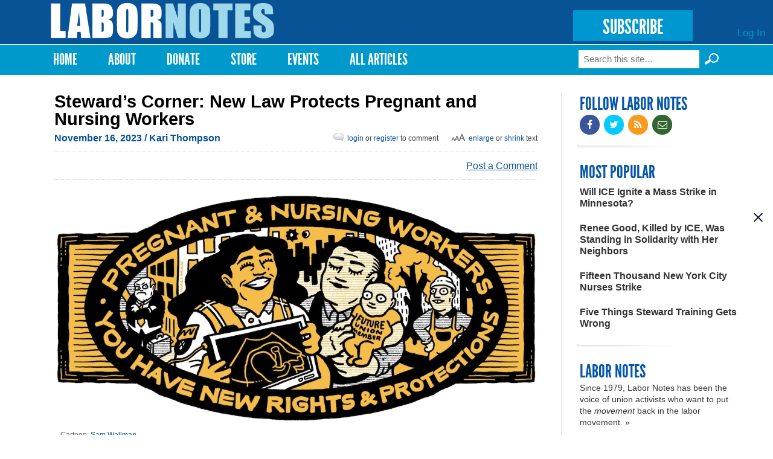

--- FILE ---
content_type: image/svg+xml
request_url: https://labornotes.org/sites/all/modules/custom/ln_blockpop/images/close-x.svg
body_size: 354
content:
<?xml version="1.0" encoding="utf-8"?>
<svg width="25px" height="25px" viewBox="0 0 24 24" fill="none" xmlns="http://www.w3.org/2000/svg">
<path fill-rule="evenodd" clip-rule="evenodd" d="M5.29289 5.29289C5.68342 4.90237 6.31658 4.90237 6.70711 5.29289L12 10.5858L17.2929 5.29289C17.6834 4.90237 18.3166 4.90237 18.7071 5.29289C19.0976 5.68342 19.0976 6.31658 18.7071 6.70711L13.4142 12L18.7071 17.2929C19.0976 17.6834 19.0976 18.3166 18.7071 18.7071C18.3166 19.0976 17.6834 19.0976 17.2929 18.7071L12 13.4142L6.70711 18.7071C6.31658 19.0976 5.68342 19.0976 5.29289 18.7071C4.90237 18.3166 4.90237 17.6834 5.29289 17.2929L10.5858 12L5.29289 6.70711C4.90237 6.31658 4.90237 5.68342 5.29289 5.29289Z" fill="#0F1729"/>
</svg>